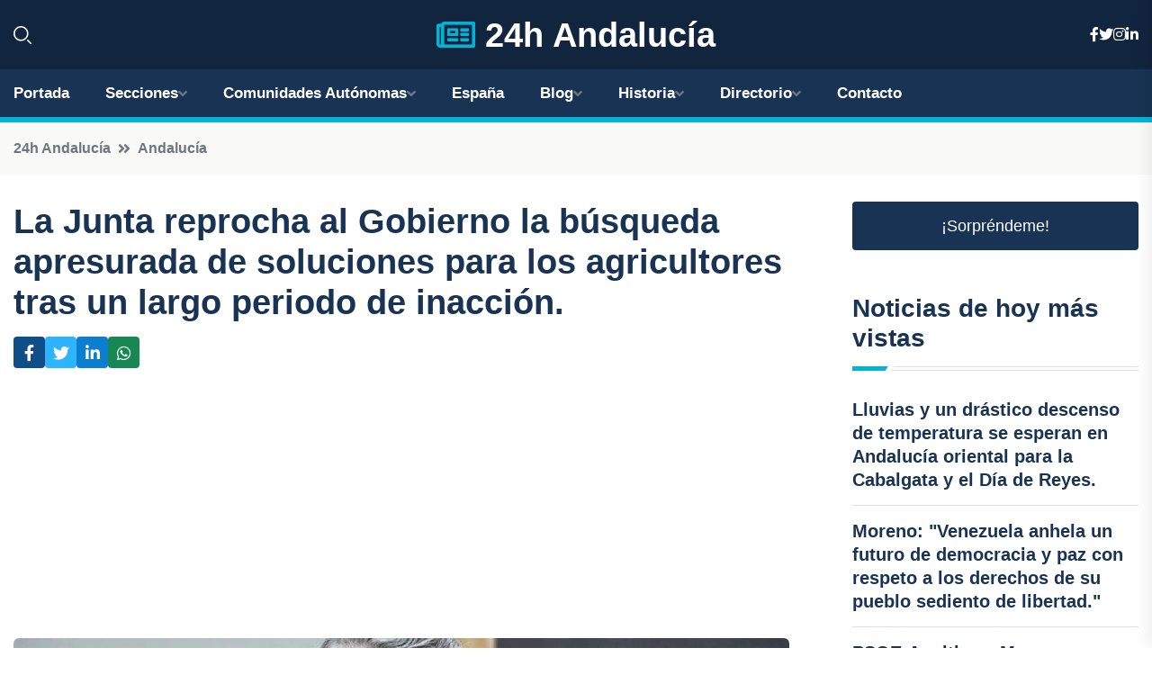

--- FILE ---
content_type: text/html; charset=UTF-8
request_url: https://24handalucia.es/la-junta-reprocha-al-gobierno-la-busqueda-apresurada-de-soluciones-para-los-agricultores-tras-un-largo-periodo-de-inaccion
body_size: 7970
content:


 <!DOCTYPE html>
<html lang="es">
<head>
	    <title>La Junta reprocha al Gobierno la búsqueda apresurada de soluciones para los agricultores tras un largo periodo de inacción.</title>
		<!--meta-->
		<meta charset="UTF-8">
		<meta name="viewport" content="width=device-width, initial-scale=1, maximum-scale=5">
		<base href="https://24handalucia.es/">
		        <meta  name="description" content="En San Juan de Aznalfarache (Sevilla), el consejero de la Presidencia, Interior, Diálogo Social y Simplificación Administrativa, Antonio Sanz, ha criticado al...">
	<!--metas-->
								
<meta property="og:type" content="article">
<meta property="og:title" content="La Junta reprocha al Gobierno la búsqueda apresurada de soluciones para los agricultores tras un largo periodo de inacción.">
<meta property="og:description" content="En San Juan de Aznalfarache (Sevilla), el consejero de la Presidencia, Interior, Diálogo Social y Simplificación Administrativa, Antonio Sanz, ha criticado al...">
<meta property="og:url" content="https://24handalucia.es/la-junta-reprocha-al-gobierno-la-busqueda-apresurada-de-soluciones-para-los-agricultores-tras-un-largo-periodo-de-inaccion">
<meta property="og:site_name" content="24handalucia.es">
<meta property="article:publisher" content="24handalucia.es">
<meta property="article:author" content="24handalucia.es">
<meta property="article:tag" content="Ministerio de Agricultura">
<meta property="article:published_time" content="2024-03-04T11:20:35+02:00">
<meta property="article:modified_time" content="2024-03-04T11:20:35+02:00">
<meta property="og:updated_time" content="2024-03-04T11:20:35+02:00">
<meta property="og:image" content="https://24handalucia.es/imagen-aHR0cHM6Ly9pbWcuZXVyb3BhcHJlc3MuZXMvZm90b3dlYi9mb3Rvbm90aWNpYV8yMDI0MDMwNDEwNDkyMV8xMjAwLmpwZw,,.jpg">
<meta property="og:image:secure_url" content="https://24handalucia.es/imagen-aHR0cHM6Ly9pbWcuZXVyb3BhcHJlc3MuZXMvZm90b3dlYi9mb3Rvbm90aWNpYV8yMDI0MDMwNDEwNDkyMV8xMjAwLmpwZw,,.jpg">
<meta property="og:image:width" content="1200">
<meta property="og:image:height" content="800">
<meta name="twitter:card" content="summary_large_image">
<meta name="twitter:description" content="En San Juan de Aznalfarache (Sevilla), el consejero de la Presidencia, Interior, Diálogo Social y Simplificación Administrativa, Antonio Sanz, ha criticado al...">
<meta name="twitter:title" content="La Junta reprocha al Gobierno la búsqueda apresurada de soluciones para los agricultores tras un largo periodo de inacción.">
<meta name="twitter:site" content="24handalucia.es">
<meta name="twitter:image" content="https://24handalucia.es/imagen-aHR0cHM6Ly9pbWcuZXVyb3BhcHJlc3MuZXMvZm90b3dlYi9mb3Rvbm90aWNpYV8yMDI0MDMwNDEwNDkyMV8xMjAwLmpwZw,,.jpg">
<meta name="twitter:creator" content="24handalucia.es">

		<!--style-->

	

	<!--favicon-->
<link rel="apple-touch-icon" sizes="57x57" href="logos/favicon24/apple-icon-57x57.png">
<link rel="apple-touch-icon" sizes="60x60" href="logos/favicon24/apple-icon-60x60.png">
<link rel="apple-touch-icon" sizes="72x72" href="logos/favicon24/apple-icon-72x72.png">
<link rel="apple-touch-icon" sizes="76x76" href="logos/favicon24/apple-icon-76x76.png">
<link rel="apple-touch-icon" sizes="114x114" href="logos/favicon24/apple-icon-114x114.png">
<link rel="apple-touch-icon" sizes="120x120" href="logos/favicon24/apple-icon-120x120.png">
<link rel="apple-touch-icon" sizes="144x144" href="logos/favicon24/apple-icon-144x144.png">
<link rel="apple-touch-icon" sizes="152x152" href="logos/favicon24/apple-icon-152x152.png">
<link rel="apple-touch-icon" sizes="180x180" href="logos/favicon24/apple-icon-180x180.png">
<link rel="icon" type="image/png" sizes="192x192"  href="logos/favicon24/android-icon-192x192.png">
<link rel="icon" type="image/png" sizes="32x32" href="logos/favicon24/favicon-32x32.png">
<link rel="icon" type="image/png" sizes="96x96" href="logos/favicon24/favicon-96x96.png">
<link rel="icon" type="image/png" sizes="16x16" href="logos/favicon24/favicon-16x16.png">
<link rel="manifest" href="logos/favicon24/manifest.json">
<meta name="msapplication-TileColor" content="#ffffff">
<meta name="msapplication-TileImage" content="logos/favicon24/ms-icon-144x144.png">
<meta name="theme-color" content="#ffffff">


<link rel="stylesheet" href="assets/css/bootstrap.min.css">

        <link rel="stylesheet" href="assets/css/fontawesome-all.min.css">
        <link rel="stylesheet" href="assets/css/flaticon.css">
		<link rel="stylesheet" href="assets/css/default.css">
        <link rel="stylesheet" href="assets/css/style.css">
        <link rel="stylesheet" href="assets/css/responsive.css">

		<style>
			:root { --tg-primary-color: #00B4D8}




svg {
  display: block;

  margin:-5px 0 -5px;
}



.adsbygoogle, .google-auto-placed{
  display: flex;
  justify-content: center;
  align-items: center;
  min-height: 380px;

}


@media(min-width: 500px) {
  .adsbygoogle, .google-auto-placed {
  display: flex;
  justify-content: center;
  align-items: center;
  min-height: 280px;

}
}

.adsbygoogle-noablate{
  min-height: 126px!important;
}

.column-order {
  --count: 2;
  column-count: var(--count);
  column-gap: 10%;
}

.column-order>div {
  width: 100%;
}

@media screen and (max-width: 992px) {
  .column-order {
    --count: 2;
  }
}

@media screen and (max-width: 576px) {
  .column-order {
    --count: 1;
  }
}


			</style>

<script async src="https://pagead2.googlesyndication.com/pagead/js/adsbygoogle.js?client=ca-pub-8178564232918506" crossorigin="anonymous" type="9ca2f1042577de0c03af1216-text/javascript"></script>
<link rel="canonical" href="https://24handalucia.es/la-junta-reprocha-al-gobierno-la-busqueda-apresurada-de-soluciones-para-los-agricultores-tras-un-largo-periodo-de-inaccion">

</head><script type="application/ld+json">
{
   "@context": "https://schema.org",
   "@type": "NewsArticle",
   "url": "https://24handalucia.es/la-junta-reprocha-al-gobierno-la-busqueda-apresurada-de-soluciones-para-los-agricultores-tras-un-largo-periodo-de-inaccion",
   "publisher":{
      "@type":"Organization",
      "name":"24h Andalucía"
    
   },
   "headline": "La Junta reprocha al Gobierno la búsqueda apresurada de soluciones para los agricultores tras un largo periodo de inacción.",
   "mainEntityOfPage": "https://24handalucia.es/la-junta-reprocha-al-gobierno-la-busqueda-apresurada-de-soluciones-para-los-agricultores-tras-un-largo-periodo-de-inaccion",
   "articleBody": "",
   "image":[
    ""
   ],
   "datePublished":"2024-03-04T11:20:35+02:00"
}
</script>

<script type="application/ld+json">{
    "@context": "https://schema.org/",
    "@type": "CreativeWorkSeries",
    "name": "La Junta reprocha al Gobierno la búsqueda apresurada de soluciones para los agricultores tras un largo periodo de inacción.",
    "aggregateRating": {
        "@type": "AggregateRating",
        "ratingValue": "5",
        "bestRating": "5",
        "ratingCount": ""
    }}
</script>

       
                      
<body>

<!-- preloader -->
<div id="preloader">
    <div class="loader-inner">
        <div id="loader">
            <h2 id="bg-loader">24h Andalucía<span>.</span></h2>
            <h2 id="fg-loader">24h Andalucía<span>.</span></h2>
        </div>
    </div>
</div>
<!-- preloader-end -->



<!-- Scroll-top -->
<button class="scroll-top scroll-to-target" data-target="html">
    <i class="fas fa-angle-up"></i>
</button>
<!-- Scroll-top-end-->

<!-- header-area -->
<header class="header-style-five">
    <div id="header-fixed-height"></div>
    <div class="header-logo-area-three">
        <div class="container">
            <div class="row align-items-center">
                <div class="col-lg-2">
                    <div class="hl-left-side-three">
                                           <div class="header-search">
                            <a href="https://24handalucia.es/la-junta-reprocha-al-gobierno-la-busqueda-apresurada-de-soluciones-para-los-agricultores-tras-un-largo-periodo-de-inaccion#" class="search-open-btn"><i class="flaticon-search"></i></a>
                        </div>
                                            </div>
                </div>




                <div class="col-lg-8">
                    <div class="logo text-center">
                        
                    <a href="https://24handalucia.es"><i class="far fa-newspaper" style="color: var(--tg-primary-color);"></i>&nbsp;24h Andalucía</a>
                    </div>
                </div>
                <div class="col-lg-2">
                    <div class="header-top-social">
                        <ul class="list-wrap">
                            <li><a href="#"><i class="fab fa-facebook-f"></i></a></li>
                            <li><a href="#"><i class="fab fa-twitter"></i></a></li>
                            <li><a href="#"><i class="fab fa-instagram"></i></a></li>
                            <li><a href="#"><i class="fab fa-linkedin-in"></i></a></li>
                        </ul>
                    </div>
                </div>
            </div>
        </div>
    </div>
    <div id="sticky-header" class="menu-area menu-style-two menu-style-five">
        <div class="container">
            <div class="row">
                <div class="col-12">
                    <div class="menu-wrap">
                        <div class="row align-items-center">
                      
                                <div class="logo d-none">
                                    <a href="https://24handalucia.es">24h Andalucía</a>
                                </div>
                                <div class="navbar-wrap main-menu d-none d-lg-flex">
                                    <ul class="navigation">
                               
                    
                                    <li><a href="https://24handalucia.es">Portada</a></li>
          
              
       
              
                        <li class="menu-item-has-children"><a href="https://24handalucia.es/la-junta-reprocha-al-gobierno-la-busqueda-apresurada-de-soluciones-para-los-agricultores-tras-un-largo-periodo-de-inaccion#">Secciones</a>
                        <ul class="sub-menu">
                          <li><a href="almeria">Almería</a></li>
    <li><a href="cadiz">Cádiz</a></li>
    <li><a href="cordoba">Córdoba</a></li>
    <li><a href="granada">Granada</a></li>
    <li><a href="huelva">Huelva</a></li>
    <li><a href="jaen">Jaén</a></li>
    <li><a href="malaga">Málaga</a></li>
    <li><a href="sevilla">Sevilla</a></li>
                                 </ul>
                    
                </li>
         

                                        
                                            <li class="menu-item-has-children"><a href="https://24handalucia.es/la-junta-reprocha-al-gobierno-la-busqueda-apresurada-de-soluciones-para-los-agricultores-tras-un-largo-periodo-de-inaccion#">Comunidades Autónomas</a>
                        <ul class="sub-menu">
                             <li><a  href="https://24hespaña.es">España</a></li>
                 <li><a  href="https://24handalucia.es">Andalucía</a></li>
                 <li><a  href="https://24haragon.es">Aragón</a></li>
                 <li><a  href="https://24hasturias.es">Asturias</a></li>
                 <li><a  href="https://24hbaleares.es">Baleares</a></li>
                 <li><a  href="https://24hcanarias.es">Canarias</a></li>
                 <li><a  href="https://24hcantabria.es">Cantabria</a></li>
                 <li><a  href="https://24hcastillalamancha.es">Castilla La-Mancha</a></li>
                 <li><a  href="https://24hcastillayleon.es">Castilla y León</a></li>
                 <li><a  href="https://24hcataluna.es">Cataluña</a></li>
                 <li><a  href="https://24hextremadura.es">Extremadura</a></li>
                 <li><a  href="https://24hgalicia.es">Galicia</a></li>
                 <li><a  href="https://24hlarioja.es">La Rioja</a></li>
                 <li><a  href="https://24hmadrid.es">Madrid</a></li>
                 <li><a  href="https://24hmurcia.es">Murcia</a></li>
                 <li><a  href="https://24hnavarra.es">Navarra</a></li>
                 <li><a  href="https://24hpaisvasco.es">País Vasco</a></li>
                 <li><a  href="https://24hvalencia.es">Comunidad Valenciana</a></li>
                               </ul>
                    
                </li>
                
                                        <li><a href="https://24hespaña.es">España</a></li>
            
            <li class="menu-item-has-children"><a href="https://24handalucia.es/blog">Blog</a>
            <ul class="sub-menu">
            
                            <li><a href="blog">Portada</a></li>

    <li><a href="blog/cultura">Cultura</a></li>
    
    <li><a href="blog/gastronomia">Gastronomía</a></li>
    
    <li><a href="blog/historia">Historia</a></li>
    
    <li><a href="blog/naturaleza">Naturaleza</a></li>
    
    <li><a href="blog/playas">Playas</a></li>
    
    <li><a href="blog/ciudades-y-pueblos">Ciudades y Pueblos</a></li>
    
    <li><a href="blog/patrimonio">Patrimonio</a></li>
    
    <li><a href="blog/fiestas-y-tradiciones">Fiestas y Tradiciones</a></li>
    
    <li><a href="blog/deporte-y-aventura">Deporte y Aventura</a></li>
    
    <li><a href="blog/arte-y-museos">Arte y Museos</a></li>
                        
                </ul>
                        </li>

                        <li class="menu-item-has-children"><a href="https://24handalucia.es/historia">Historia</a>
            <ul class="sub-menu">
                        
    <li><a href="historia/prehistoria">Prehistoria</a></li>
    
    <li><a href="historia/antiguedad">Antigüedad</a></li>
    
    <li><a href="historia/edad-media">Edad Media</a></li>
    
    <li><a href="historia/edad-moderna">Edad Moderna</a></li>
    
    <li><a href="historia/edad-contemporanea">Edad Contemporánea</a></li>
    
    <li><a href="historia/influencia-musulmana">Influencia musulmana</a></li>
    
    <li><a href="historia/reconquista">Reconquista</a></li>
    
    <li><a href="historia/descubrimiento-de-america">Descubrimiento de América</a></li>
    
    <li><a href="historia/andalucia-en-la-edad-moderna">Andalucía en la Edad Moderna</a></li>
    
    <li><a href="historia/andalucia-en-la-edad-contemporanea">Andalucía en la Edad Contemporánea</a></li>
    
    <li><a href="historia/movimiento-obrero">Movimiento obrero</a></li>
    
    <li><a href="historia/transicion-democratica">Transición democrática</a></li>
    
    <li><a href="historia/actualidad">Actualidad</a></li>
    </ul></li>


<li class="menu-item-has-children"><a href="https://24handalucia.es/la-junta-reprocha-al-gobierno-la-busqueda-apresurada-de-soluciones-para-los-agricultores-tras-un-largo-periodo-de-inaccion#">Directorio</a>
                        <ul class="sub-menu">
                          <li><a href="https://24handalucia.es/directorio/almeria">Empresas de Almería</a></li>
    <li><a href="https://24handalucia.es/directorio/cadiz">Empresas de Cádiz</a></li>
    <li><a href="https://24handalucia.es/directorio/cordoba">Empresas de Córdoba</a></li>
    <li><a href="https://24handalucia.es/directorio/granada">Empresas de Granada</a></li>
    <li><a href="https://24handalucia.es/directorio/huelva">Empresas de Huelva</a></li>
    <li><a href="https://24handalucia.es/directorio/jaen">Empresas de Jaén</a></li>
    <li><a href="https://24handalucia.es/directorio/malaga">Empresas de Málaga</a></li>
    <li><a href="https://24handalucia.es/directorio/sevilla">Empresas de Sevilla</a></li>
          
                       </ul>
                    
                </li>



                                        <li><a href="https://24handalucia.es/contacto">Contacto</a></li>
                                    </ul>
                                </div>
                    
                        </div>
                        <div class="mobile-nav-toggler"><i class="fas fa-bars"></i></div>
                    </div>

                    <!-- Mobile Menu  -->
                    <div class="mobile-menu" style="height: 100% !important;">
                        <nav class="menu-box">
                            <div class="close-btn"><i class="fas fa-times"></i></div>
                            <div class="nav-logo">
                               
                            </div>
                            <div class="nav-logo d-none">
                       
                            </div>
                            <div class="mobile-search">
                                <form action="#">
                                    <input type="text" placeholder="Search here...">
                                    <button><i class="flaticon-search"></i></button>
                                </form>
                            </div>
                            <div class="menu-outer">
                                <!--Here Menu Will Come Automatically Via Javascript / Same Menu as in Header-->
                            </div>
                            <div class="social-links">
                                <ul class="clearfix list-wrap">
                                    <li><a href="#"><i class="fab fa-facebook-f"></i></a></li>
                                    <li><a href="#"><i class="fab fa-twitter"></i></a></li>
                                    <li><a href="#"><i class="fab fa-instagram"></i></a></li>
                                    <li><a href="#"><i class="fab fa-linkedin-in"></i></a></li>
                                    <li><a href="#"><i class="fab fa-youtube"></i></a></li>
                                </ul>
                            </div>
                        </nav>
                    </div>
                    <div class="menu-backdrop"></div>
                    <!-- End Mobile Menu -->
                   
                </div>
            </div>
        </div>

    </div>
   
    <!-- header-search -->
    <div class="search__popup">
        <div class="container">
            <div class="row">
                <div class="col-12">
                    <div class="search__wrapper">
                        <div class="search__close">
                            <button type="button" class="search-close-btn">
                                <svg width="18" height="18" viewBox="0 0 18 18" fill="none" xmlns="http://www.w3.org/2000/svg">
                                    <path d="M17 1L1 17" stroke="currentColor" stroke-width="1.5" stroke-linecap="round" stroke-linejoin="round"></path>
                                    <path d="M1 1L17 17" stroke="currentColor" stroke-width="1.5" stroke-linecap="round" stroke-linejoin="round"></path>
                                </svg>
                            </button>
                        </div>
                        <div class="search__form">
                            <form method="get" action="search.php">
                                <div class="search__input">
                                    <input class="search-input-field" type="text" name="q" value="" placeholder="Realiza tu búsqueda...">
                                    <input type="hidden" id="lang" name="lang" value="es">
                                    <span class="search-focus-border"></span>
                                    <button>
                                        <svg width="20" height="20" viewBox="0 0 20 20" fill="none" xmlns="http://www.w3.org/2000/svg">
                                            <path d="M9.55 18.1C14.272 18.1 18.1 14.272 18.1 9.55C18.1 4.82797 14.272 1 9.55 1C4.82797 1 1 4.82797 1 9.55C1 14.272 4.82797 18.1 9.55 18.1Z" stroke="currentColor" stroke-width="1.5" stroke-linecap="round" stroke-linejoin="round"></path>
                                            <path d="M19.0002 19.0002L17.2002 17.2002" stroke="currentColor" stroke-width="1.5" stroke-linecap="round" stroke-linejoin="round"></path>
                                        </svg>
                                    </button>
                                </div>
                            </form>
                        </div>
                    </div>
                </div>
            </div>
        </div>
    </div>
    <div class="search-popup-overlay"></div>
    <!-- header-search-end -->

  
</header>
<!-- header-area-end -->


      <main class="fix">
    <div class="breadcrumb-area">
                <div class="container">
                    <div class="row">
                        <div class="col-lg-12">
                            <div class="breadcrumb-content">
                                <nav aria-label="breadcrumb">
                                    <ol class="breadcrumb">
                                        <li class="breadcrumb-item"><a href="./">24h Andalucía</a></li>
                                        <li class="breadcrumb-item" aria-current="page"><a href="andalucia">Andalucía</a></li>
                                    </ol>
                                </nav>
                            </div>
                        </div>
                    </div>
                </div>
            </div>
      
            <section class="blog-details-area pt-30 pb-60">
                <div class="container">
                    <div class="author-inner-wrap">
                        <div class="row justify-content-center">
                            <div class="col-70">
                                <div class="blog-details-wrap">
                                    <div class="blog-details-content">
                                        <div class="blog-details-content-top">
                                            <h1 class="title">La Junta reprocha al Gobierno la búsqueda apresurada de soluciones para los agricultores tras un largo periodo de inacción.</h1>
                                            <div class="bd-content-inner">
                                            



   





                                                <div class="blog-details-social">
                                                    <ul class="list-wrap">
                                                        <li>    <a aria-label="Compartir en Facebook" href="https://www.facebook.com/sharer.php?u=https://24handalucia.es/la-junta-reprocha-al-gobierno-la-busqueda-apresurada-de-soluciones-para-los-agricultores-tras-un-largo-periodo-de-inaccion">
<i class="fab fa-facebook-f"></i></a></li>
                                                        <li>    <a aria-label="Compartir en Twitter" href="https://twitter.com/share?text=La Junta reprocha al Gobierno la búsqueda apresurada de soluciones para los agricultores tras un largo periodo de inacción.&url=https://24handalucia.es/la-junta-reprocha-al-gobierno-la-busqueda-apresurada-de-soluciones-para-los-agricultores-tras-un-largo-periodo-de-inaccion&hashtags=MinisteriodeAgricultura">
<i class="fab fa-twitter"></i></a></li>
                                                        <li>    <a aria-label="Compartir en LinkedIn" href="https://www.linkedin.com/shareArticle?mini=true&url=https://24handalucia.es/la-junta-reprocha-al-gobierno-la-busqueda-apresurada-de-soluciones-para-los-agricultores-tras-un-largo-periodo-de-inaccion&title=La Junta reprocha al Gobierno la búsqueda apresurada de soluciones para los agricultores tras un largo periodo de inacción.&source=24h Andalucía">
<i class="fab fa-linkedin-in"></i></a></li>
                                                        <li>    <a aria-label="Compartir en Whatsapp" href="whatsapp://send?&text=La Junta reprocha al Gobierno la búsqueda apresurada de soluciones para los agricultores tras un largo periodo de inacción. https://24handalucia.es/la-junta-reprocha-al-gobierno-la-busqueda-apresurada-de-soluciones-para-los-agricultores-tras-un-largo-periodo-de-inaccion" data-action="share/whatsapp/share">
<i class="fab fa-whatsapp"></i></a></li>
                                                      
                                                    </ul>
                                                </div>
                                            </div>
                                        </div>

                                        <!-- horizontal adaptable -->
<ins class="adsbygoogle"
     style="display:block"
     data-ad-client="ca-pub-8178564232918506"
     data-ad-slot="5316597285"
     data-ad-format="inline"
     data-full-width-responsive="false"></ins>
<script type="9ca2f1042577de0c03af1216-text/javascript">
     (adsbygoogle = window.adsbygoogle || []).push({});
</script>
                                         
                                            
                                            <div class="blog-details-thumb">
                                            <img src="https://24handalucia.es/imagen-aHR0cHM6Ly9pbWcuZXVyb3BhcHJlc3MuZXMvZm90b3dlYi9mb3Rvbm90aWNpYV8yMDI0MDMwNDEwNDkyMV84MDAuanBn.webp" width="800" height="534" alt="La Junta reprocha al Gobierno la búsqueda apresurada de soluciones para los agricultores tras un largo periodo de inacción.">
                                        </div>

                                         
                
            <p>En San Juan de Aznalfarache (Sevilla), el consejero de la Presidencia, Interior, Diálogo Social y Simplificación Administrativa, Antonio Sanz, ha criticado al Ministerio de Agricultura por estar "ausente durante mucho tiempo" en las necesidades de los agricultores, lo que ahora lo obliga a buscar soluciones de manera urgente.</p><p>Antes de participar en la clausura y entrega de diplomas de la LI promoción del curso de ingreso en los cuerpos de la Policía Local de Andalucía, Sanz ha expresado que "se ha perdido demasiado tiempo y se ha negociado mal en contra de los agricultores".</p><p>Entre los déficits de la negociación, el consejero ha mencionado el caso de la PAC (Política Agrícola Común), lamentando una negociación que ha ocasionado una pérdida de 500 millones de euros para los agricultores andaluces y pidiendo flexibilidad en la aplicación de las medidas europeas que considera perjudiciales para la producción.</p><p>Sanz ha solicitado al Ministerio que apoye a los agricultores andaluces con medidas para enfrentar la sequía, controles para evitar la competencia desleal de productos de terceros países y una modificación de la Ley de Cadena Alimentaria. Estos hechos hacen que sea muy difícil sobrevivir para muchos agricultores, según el consejero.</p><p>En su opinión, "estamos viendo las consecuencias del abandono del Gobierno de Sánchez a los andaluces y la falta de respuesta y sensibilidad".</p>
                                       <div class="blog-details-bottom">
                                            <div class="row align-items-center">
                                                   
                                                    <div class="post-tags">
                                                        <h5 class="title">Tags:</h5>
                                                        <ul class="list-wrap">
                                                                               <li> <a href="tag/Ministerio-de-Agricultura">Ministerio de Agricultura</a></li>
                   
                                   
                   
                   
                                   
                                                              </ul>
                                       
                   </div>
                                      <div class="blog-details-bottom">
                   <div class="post-tags">
                                                        <h5 class="title">Categoría:</h5>
                                                        <ul class="list-wrap">
                                                
                   
                   <li><a  href="andalucia">Andalucía</a></li>

                   </ul>
                                       
               

                  
                                                        
                                                       
                                                    </div>
                                                </div>
                                                
                                            </div>
                                        </div>
                                    </div>
                                    </div>
                            </div>
                            <div class="col-30">
                                <div class="sidebar-wrap">
                                    <div class="sidebar-widget sidebar-widget-two">
                                    
<a class="btn btn-lg  d-block mb-5" role="button" href="rand.php" style="text-align: center;">¡Sorpréndeme!</a>

<div class="widget-title mb-30"><h6 class="title">Noticias de hoy más vistas</h6>
    <div class="section-title-line"></div>
</div>
                                        <div class="hot-post-wrap">


                                        


	        <div class="stories-post">

		
<div class="hot-post-item">
                                                <div class="hot-post-content">
    <h4 class="post-title"><a href="lluvias-y-un-drastico-descenso-de-temperatura-se-esperan-en-andalucia-oriental-para-la-cabalgata-y-el-dia-de-reyes">Lluvias y un drástico descenso de temperatura se esperan en Andalucía oriental para la Cabalgata y el Día de Reyes.</a></h4>
                                                </div>
                                            </div>
  
        </div>
       


							

		        <div class="stories-post">

		
<div class="hot-post-item">
                                                <div class="hot-post-content">
    <h4 class="post-title"><a href="moreno-venezuela-anhela-un-futuro-de-democracia-y-paz-con-respeto-a-los-derechos-de-su-pueblo-sediento-de-libertad">Moreno: "Venezuela anhela un futuro de democracia y paz con respeto a los derechos de su pueblo sediento de libertad."</a></h4>
                                                </div>
                                            </div>
  
        </div>
       


							

		        <div class="stories-post">

		
<div class="hot-post-item">
                                                <div class="hot-post-content">
    <h4 class="post-title"><a href="psoe-a-critica-a-moreno-por-su-ausencia-en-alhaurin-tras-la-tragedia-del-temporal-que-dejo-dos-muertos">PSOE-A critica a Moreno por su ausencia en Alhaurín tras la tragedia del temporal que dejó dos muertos.</a></h4>
                                                </div>
                                            </div>
  
        </div>
       


							

		        <div class="stories-post">

		
<div class="hot-post-item">
                                                <div class="hot-post-content">
    <h4 class="post-title"><a href="tres-startups-andaluzas-de-tecnologia-brillaran-en-el-pabellon-de-espana-en-el-mobile-world-congress-2026">Tres startups andaluzas de tecnología brillarán en el Pabellón de España en el Mobile World Congress 2026.</a></h4>
                                                </div>
                                            </div>
  
        </div>
       


							

		        <div class="stories-post">

		
<div class="hot-post-item">
                                                <div class="hot-post-content">
    <h4 class="post-title"><a href="movilizaciones-en-las-ocho-capitales-andaluzas-por-la-agresion-de-ee-uu-a-venezuela">Movilizaciones en las ocho capitales andaluzas por la agresión de EE. UU. a Venezuela.</a></h4>
                                                </div>
                                            </div>
  
        </div>
       


							

		        <div class="stories-post">

		
<div class="hot-post-item">
                                                <div class="hot-post-content">
    <h4 class="post-title"><a href="dcoop-destinara-20-millones-para-revitalizar-la-planta-de-zumosol-en-palma-del-rio-cordoba">Dcoop destinará 20 millones para revitalizar la planta de Zumosol en Palma del Río, Córdoba.</a></h4>
                                                </div>
                                            </div>
  
        </div>
       


							

		        <div class="stories-post">

		
<div class="hot-post-item">
                                                <div class="hot-post-content">
    <h4 class="post-title"><a href="psoe-a-moreno-intenta-un-lavado-de-imagen-que-no-soluciona-la-crisis-sanitaria-en-andalucia">PSOE-A: Moreno intenta un "lavado de imagen" que no soluciona la crisis sanitaria en Andalucía.</a></h4>
                                                </div>
                                            </div>
  
        </div>
       


							

		        <div class="stories-post">

		
<div class="hot-post-item">
                                                <div class="hot-post-content">
    <h4 class="post-title"><a href="andalucia-recibe-un-63-mas-de-turistas-internacionales-en-noviembre-con-un-impacto-economico-de-118557-millones">Andalucía recibe un 6,3% más de turistas internacionales en noviembre, con un impacto económico de 1.185,57 millones.</a></h4>
                                                </div>
                                            </div>
  
        </div>
       


							

				
         
   
		
         
 
<!-- vertical adaptable -->
<ins class="adsbygoogle"
     style="display:block"
     data-ad-client="ca-pub-8178564232918506"
     data-ad-slot="5320019560"
     data-ad-format="inline"
     data-full-width-responsive="false"></ins>
<script type="9ca2f1042577de0c03af1216-text/javascript">
     (adsbygoogle = window.adsbygoogle || []).push({});
</script>     
  
            
 </div>
                                    </div>
                                    
                                    <div class="sidebar-widget sidebar-widget-two">
                                        <div class="sidebar-newsletter">
                                            <div class="icon"><i class="flaticon-envelope"></i></div>
                                            <h4 class="title">Newsletter</h4>
                                            <p>Entérate de las últimas noticias cómodamente desde tu mail.</p>
                                            <div class="sidebar-newsletter-form-two">
                                                <form method="post" action="newsletter">
                                                    <div class="form-grp">
                                                        <input type="text" id="nombre" name="nombre" placeholder="Escribe tu Nombre" required>
                                                        <input type="email" id="email" name="email" placeholder="Escribe tu e-mail" class="mt-2" required>
                                                        <button type="submit" class="btn">Suscríbete</button>
                                                    </div>
                                                    <div class="form-check">
                                                        <input type="checkbox" class="form-check-input" id="checkbox" required>
                                                        <label for="checkbox">Estoy de acuerdo con los términos y condiciones</label>
                                      
                                                        <input type="text" class="form-control" id="foo" name="foo" style="display: none;">

                                                    </div>
                                                </form>
                                            </div>
                                        </div>
                                    </div>    

                                                  
                                </div>
                            </div>
                        </div>
                    </div>
                </div>
            </section>    


     

     
   
    
        </div>  </div>  </div>
      
        
        

                    <!-- newsletter-area -->
            <section class="newsletter-area-three">
                <div class="container">
                    <div class="row">
                        <div class="col-lg-12">
                            <div class="newsletter-wrap-three">
                                <div class="newsletter-content">
                                    <h2 class="title">Suscríbete a nuestro Newsletter</h2>
                                </div>
                                <div class="newsletter-form">
                                <form method="post" action="./newsletter">
                                        <div class="form-grp">
                                        <input type="text" name="nombre" placeholder="Nombre" required>
                                        </div>
                                        <div class="form-grp">
                                        <input type="email" name="email" placeholder="E-mail"  required>
                                        </div>
                                        <input type="text" class="form-control" name="foo" style="display: none;">
                                        <button type="submit" class="btn">Enviar</button>
                                    </form>
                                </div>
                                <div class="newsletter-social">
                                    <h4 class="title">Síguenos:</h4>
                                    <ul class="list-wrap">
                                        <li><a href="#"><i class="fab fa-facebook-f"></i></a></li>
                                        <li><a href="#"><i class="fab fa-twitter"></i></a></li>
                                        <li><a href="#"><i class="fab fa-instagram"></i></a></li>
                                        <li><a href="#"><i class="fab fa-linkedin-in"></i></a></li>
                                    </ul>
                                </div>
                            </div>
                        </div>
                    </div>
                </div>
            </section>
            <!-- newsletter-area-end -->

        </main>
        <!-- main-area-end -->


        <!-- footer-area -->
        <footer>
            <div class="footer-area">
                <div class="footer-top">
                    <div class="container">
                        <div class="row">
                            <div class="col-lg-6 col-md-7">
                                <div class="footer-widget">
                                <h4 class="fw-title">24h Andalucía</h4>
                                    <div class="footer-content">
                                    </div>
                                </div>
                            </div>
      
                            <div class="col-lg-6 col-md-4 col-sm-6">
                                <div class="footer-widget">
                                    <h4 class="fw-title">Legal</h4>
                                    <div class="footer-link-wrap">
                                        <ul class="list-wrap">
                                        <li><a href="aviso-legal.html">Aviso Legal</a></li>
        <li><a href="politica-de-cookies.html">Política de Cookies</a></li>
        <li><a href="politica-de-privacidad.html">Política de Privacidad</a></li>
        <li><a href="contacto">Contacto</a></li>
                                        </ul>
                                    </div>
                                </div>
                            </div>
                         
                        </div>
                    </div>
                </div>
                <div class="footer-bottom">
                    <div class="container">
                        <div class="row">
                            <div class="col-md-9">
                                <div class="footer-bottom-menu">
                                    <ul class="list-wrap">

                

        <li><a rel="nofollow noopener noreferrer" href="privacy" target="_blank">Privacy policy</a> </li>  
        <li><a href="https://agentetutor.ai/" target="_blank">Agente tutor</a> </li>  

                                   
                                    </ul>
                                </div>
                            </div>
                            <div class="col-md-3">
                                <div class="copyright-text">
                                    <p>Copyright &copy; 2026 24h Andalucía</p>
                                </div>
                            </div>
                        </div>
                    </div>
                </div>
            </div>
        </footer>


   
    




    <script src="assets/js/vendor/jquery-3.6.0.min.js" type="9ca2f1042577de0c03af1216-text/javascript"></script>
        <script src="assets/js/bootstrap.min.js" type="9ca2f1042577de0c03af1216-text/javascript"></script>





        <script src="assets/js/main.js" type="9ca2f1042577de0c03af1216-text/javascript"></script>






  <script src="/cdn-cgi/scripts/7d0fa10a/cloudflare-static/rocket-loader.min.js" data-cf-settings="9ca2f1042577de0c03af1216-|49" defer></script><script defer src="https://static.cloudflareinsights.com/beacon.min.js/vcd15cbe7772f49c399c6a5babf22c1241717689176015" integrity="sha512-ZpsOmlRQV6y907TI0dKBHq9Md29nnaEIPlkf84rnaERnq6zvWvPUqr2ft8M1aS28oN72PdrCzSjY4U6VaAw1EQ==" data-cf-beacon='{"version":"2024.11.0","token":"3b492b8a71a7452ab05ad271dcfcea98","r":1,"server_timing":{"name":{"cfCacheStatus":true,"cfEdge":true,"cfExtPri":true,"cfL4":true,"cfOrigin":true,"cfSpeedBrain":true},"location_startswith":null}}' crossorigin="anonymous"></script>
</body>




</html>

--- FILE ---
content_type: text/html; charset=utf-8
request_url: https://www.google.com/recaptcha/api2/aframe
body_size: 267
content:
<!DOCTYPE HTML><html><head><meta http-equiv="content-type" content="text/html; charset=UTF-8"></head><body><script nonce="dmEdMx58RkODaKquTFknuA">/** Anti-fraud and anti-abuse applications only. See google.com/recaptcha */ try{var clients={'sodar':'https://pagead2.googlesyndication.com/pagead/sodar?'};window.addEventListener("message",function(a){try{if(a.source===window.parent){var b=JSON.parse(a.data);var c=clients[b['id']];if(c){var d=document.createElement('img');d.src=c+b['params']+'&rc='+(localStorage.getItem("rc::a")?sessionStorage.getItem("rc::b"):"");window.document.body.appendChild(d);sessionStorage.setItem("rc::e",parseInt(sessionStorage.getItem("rc::e")||0)+1);localStorage.setItem("rc::h",'1769816803186');}}}catch(b){}});window.parent.postMessage("_grecaptcha_ready", "*");}catch(b){}</script></body></html>